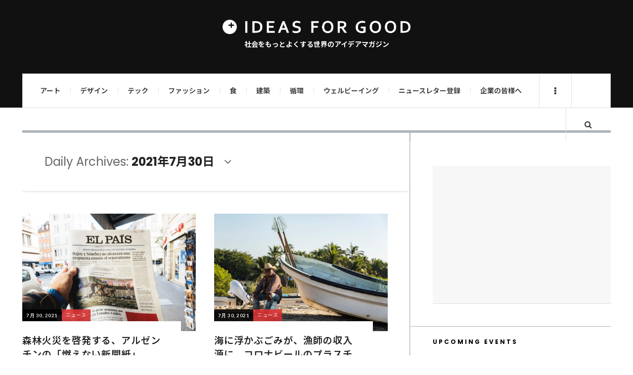

--- FILE ---
content_type: text/html; charset=utf-8
request_url: https://www.google.com/recaptcha/api2/aframe
body_size: 178
content:
<!DOCTYPE HTML><html><head><meta http-equiv="content-type" content="text/html; charset=UTF-8"></head><body><script nonce="VDzH5xzMIjVWgGC_u1ITzA">/** Anti-fraud and anti-abuse applications only. See google.com/recaptcha */ try{var clients={'sodar':'https://pagead2.googlesyndication.com/pagead/sodar?'};window.addEventListener("message",function(a){try{if(a.source===window.parent){var b=JSON.parse(a.data);var c=clients[b['id']];if(c){var d=document.createElement('img');d.src=c+b['params']+'&rc='+(localStorage.getItem("rc::a")?sessionStorage.getItem("rc::b"):"");window.document.body.appendChild(d);sessionStorage.setItem("rc::e",parseInt(sessionStorage.getItem("rc::e")||0)+1);localStorage.setItem("rc::h",'1768397175692');}}}catch(b){}});window.parent.postMessage("_grecaptcha_ready", "*");}catch(b){}</script></body></html>